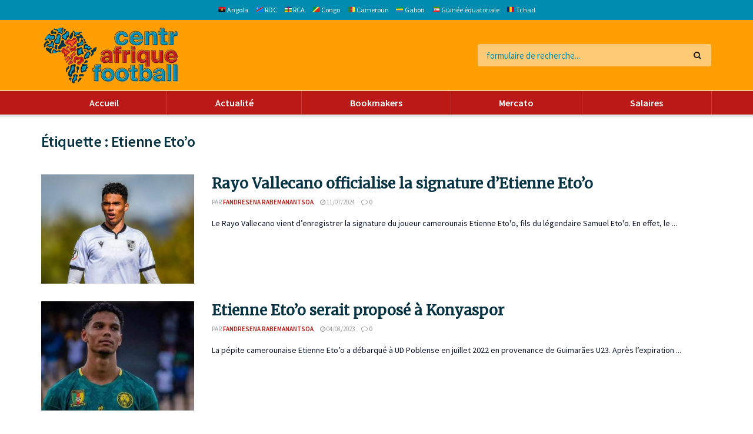

--- FILE ---
content_type: image/svg+xml
request_url: https://s.w.org/images/core/emoji/17.0.2/svg/1f1e8-1f1f2.svg
body_size: 139
content:
<svg xmlns="http://www.w3.org/2000/svg" viewBox="0 0 36 36"><path fill="#CC212D" d="M12 5v26h12V5H12zm7.882 15.59L18 19.223l-1.882 1.367.719-2.212-1.882-1.367h2.326L18 14.798l.719 2.212h2.326l-1.882 1.367.719 2.213z"/><path fill="#288541" d="M4 5C1.791 5 0 6.791 0 9v18c0 2.209 1.791 4 4 4h8V5H4z"/><path fill="#FEE833" d="M32 5h-8v26h8c2.209 0 4-1.791 4-4V9c0-2.209-1.791-4-4-4zM18.719 17.011L18 14.798l-.719 2.213h-2.326l1.882 1.367-.719 2.212L18 19.223l1.882 1.367-.719-2.212 1.882-1.367z"/></svg>